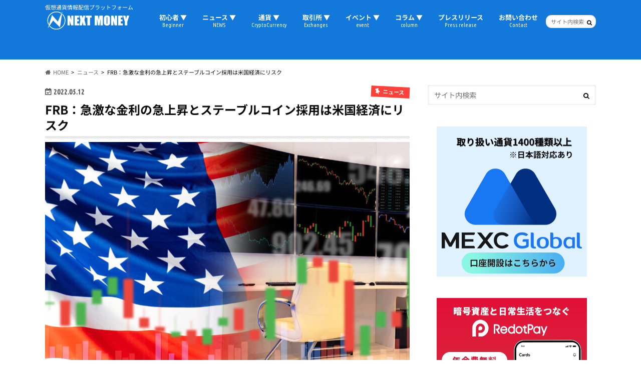

--- FILE ---
content_type: text/html; charset=utf-8
request_url: https://www.google.com/recaptcha/api2/aframe
body_size: 266
content:
<!DOCTYPE HTML><html><head><meta http-equiv="content-type" content="text/html; charset=UTF-8"></head><body><script nonce="LSdmzNlucjc90kuejeQV9A">/** Anti-fraud and anti-abuse applications only. See google.com/recaptcha */ try{var clients={'sodar':'https://pagead2.googlesyndication.com/pagead/sodar?'};window.addEventListener("message",function(a){try{if(a.source===window.parent){var b=JSON.parse(a.data);var c=clients[b['id']];if(c){var d=document.createElement('img');d.src=c+b['params']+'&rc='+(localStorage.getItem("rc::a")?sessionStorage.getItem("rc::b"):"");window.document.body.appendChild(d);sessionStorage.setItem("rc::e",parseInt(sessionStorage.getItem("rc::e")||0)+1);localStorage.setItem("rc::h",'1769016508449');}}}catch(b){}});window.parent.postMessage("_grecaptcha_ready", "*");}catch(b){}</script></body></html>